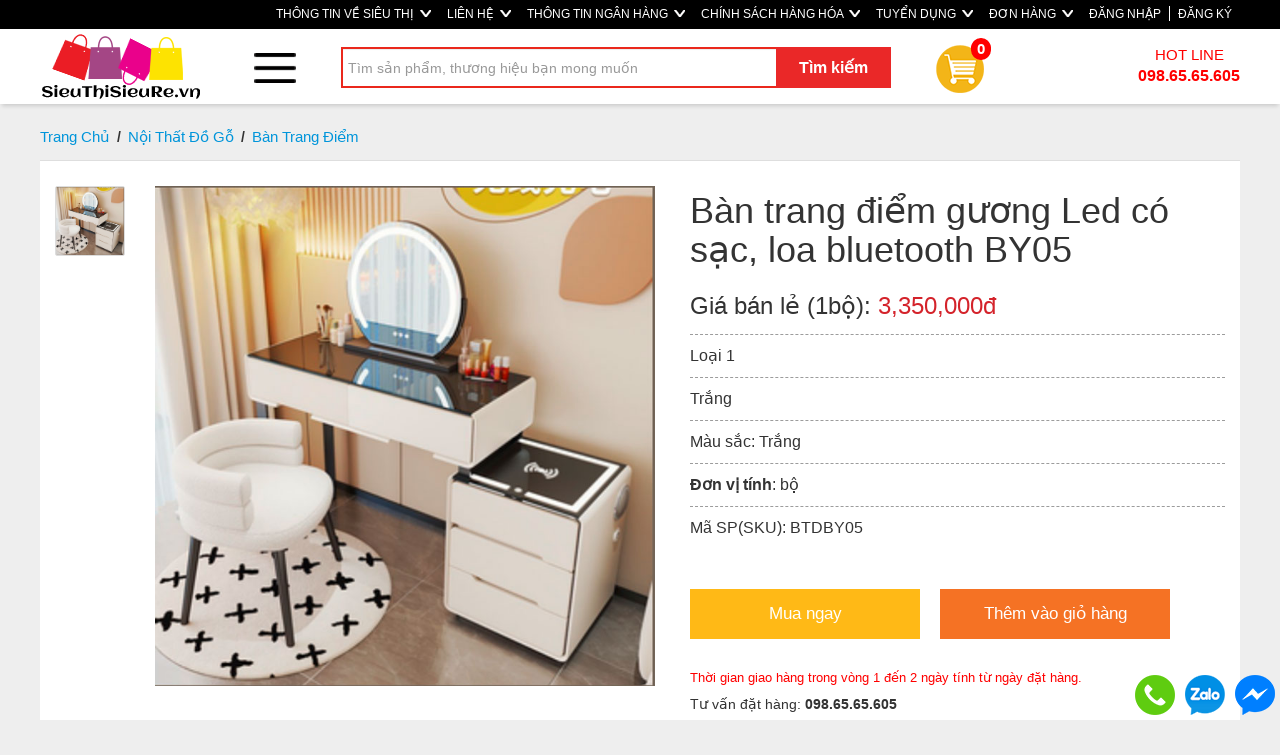

--- FILE ---
content_type: text/html; charset=utf-8
request_url: https://sieuthisieure.vn/San-pham/Ban-trang-diem-guong-Led-co-sac-loa-bluetooth-BY05-Loai-1-Trang-10719.html
body_size: 82037
content:
<!DOCTYPE html>
<html lang="en">
<head>
    <meta charset="utf-8" />
    <meta http-equiv="refresh" content="1500">
    <title>B&#224;n trang điểm gương Led c&#243; sạc, loa bluetooth BY05 - Sieu Thi Sieu Re - SieuThiSieuRe.vn</title>
    <link href="/favicon.ico" rel="shortcut icon" type="image/x-icon" />
    <meta http-equiv="X-UA-Compatible" content="IE=edge" />
    <meta name="viewport" content="width=device-width, initial-scale=1" />
    <meta http-equiv="P3P" cp="CAO DSP COR PSDa CONi TELi OUR STP COM NAV">
    <meta name="title" content="B&#224;n trang điểm gương Led c&#243; sạc, loa bluetooth BY05" />
    <meta name="og:title" content="B&#224;n trang điểm gương Led c&#243; sạc, loa bluetooth BY05" />
    <meta name="og:type" content="webiste" />
    <meta name="fb:app_id" content="141487806439691" />
    <meta property="og:site_name" content="B&#224;n trang điểm gương Led c&#243; sạc, loa bluetooth BY05" />

    <meta property="og:url" content="https://sieuthisieure.vn/San-pham/Ban-trang-diem-guong-Led-co-sac-loa-bluetooth-BY05-Loai-1-Trang-10719.html" />
    <meta name="twitter:url" content="https://sieuthisieure.vn/San-pham/Ban-trang-diem-guong-Led-co-sac-loa-bluetooth-BY05-Loai-1-Trang-10719.html" />
    <meta name="twitter:title" content="B&#224;n trang điểm gương Led c&#243; sạc, loa bluetooth BY05" />
        <meta name="description" content="SieuThiSieuRe.vn Kênh bán hàng trực tuyến uy tín" />
        <meta property="og:description" content="SieuThiSieuRe.vn Kênh bán hàng trực tuyến uy tín" />
        <meta name="twitter:description" content="SieuThiSieuRe.vn Kênh bán hàng trực tuyến uy tín" />
            <meta name="keywords" content="B&#224;n trang điểm gương Led c&#243; sạc, loa bluetooth BY05" />
            <meta property="og:image" content="https://sieuthisieure.vn/SalesUploads/3236/26122023/ce767e35-eec3-43fa-b493-722734e848d2.jpg" />
        <meta name="twitter:image" content="https://sieuthisieure.vn/SalesUploads/3236/26122023/ce767e35-eec3-43fa-b493-722734e848d2.jpg" />

    <link href="/Content/css/Frontend/reset?v=Hgj9z3Zx_WaNWrQDyvH6pYyWsW01Px9C4A3foelHpAk1" rel="stylesheet"/>
<link href="/Content/bootstrap?v=mkxpJfrjXU4w3nBP0SsTdarvU7ETMhyg9aluEl5C4a41" rel="stylesheet"/>

    <link href="/Content/css/Frontend/stylesheet?v=0BwAEcsI2L-c-JJBjxBuA0l4_ALB1n_yyK9rFsVObh41" rel="stylesheet"/>


    <script src="/bundles/jquery?v=DZqcTVBZQs4LsHvVEWnUqeZAIdFpEhFR6k63hAZsgf01"></script>
<script src="/bundles/common?v=ZQ79uYwyeltSBqBvUso3ml3ZOEFarzPEp5fMYS-frZA1"></script>
<script src="/bundles/jquery.cycle.all.2.74?v=2Zl2-UgDm371AOMAhHwF1v1Vn1aQ8rhKzPfzJ3ZPPMc1"></script>
<script src="/bundles/jcarousellite?v=9VyOr1PPcFTefmJuv0c2SLNkuQRkw8TXIg9mLfTGliY1"></script>

    <script src="/bundles/upload-image?v=sjq4RBKN6SpSoGxInkbzVX5K3TR3w9wyFDPWxzP1YMk1"></script>

    <script src="/bundles/function?v=_M4yEK8W_oFRXM4ny6DEOIiqAL0s7XH1Sdqbzt-r-PY1"></script>

    <script src="/bundles/bootstrap?v=YdjHmD6qRd6k8swxpLlQYWNSnaPfQoHyhUuPF8NPAXs1"></script>

    

    <script type="text/javascript">
        if (navigator.userAgent.match(/IEMobile\/10\.0/)) {
            var msViewportStyle = document.createElement("style");
            msViewportStyle.appendChild(
                document.createTextNode(
                    "@-ms-viewport{width:auto!important}"
                )
            );
            document.getElementsByTagName("head")[0].
                appendChild(msViewportStyle);
        }
    </script>
    <script data-ad-client="ca-pub-3372595916140648" async src="https://pagead2.googlesyndication.com/pagead/js/adsbygoogle.js"></script>

    <!-- Global site tag (gtag.js) - Google Analytics -->
    <script async src="https://www.googletagmanager.com/gtag/js?id=UA-180303130-1">
    </script>
    <script>
        window.dataLayer = window.dataLayer || [];
        function gtag() { dataLayer.push(arguments); }
        gtag('js', new Date());

        gtag('config', 'UA-180303130-1');
    </script>


    <!-- Google Tag Manager -->
    <script>
        (function (w, d, s, l, i) {
            w[l] = w[l] || []; w[l].push({
                'gtm.start':
                    new Date().getTime(), event: 'gtm.js'
            }); var f = d.getElementsByTagName(s)[0],
                j = d.createElement(s), dl = l != 'dataLayer' ? '&l=' + l : ''; j.async = true; j.src =
                    'https://www.googletagmanager.com/gtm.js?id=' + i + dl; f.parentNode.insertBefore(j, f);
        })(window, document, 'script', 'dataLayer', 'GTM-WMGV966');</script>
    <!-- End Google Tag Manager -->

</head>

<body>

	<!-- Google Tag Manager (noscript) -->
	<noscript><iframe src="https://www.googletagmanager.com/ns.html?id=GTM-WMGV966"
	height="0" width="0" style="display:none;visibility:hidden"></iframe></noscript>
	<!-- End Google Tag Manager (noscript) -->

<div class="top-link">
    <div class="container">
    <div class="row">
        <ul class="nav navbar-nav">

            <li>
                <a class="Contact" href="/About">
                    THÔNG TIN VỀ SIÊU THỊ
                    <img src="/Content/Frontend/img/home/arrow-white-bold.png" style="vertical-align: middle; margin-left: 3px; margin-top: -3px;" />
                </a>
            </li>
            <li>
                <a class="Contact" href="/Home/Contact">
                    LIÊN HỆ
                    <img src="/Content/Frontend/img/home/arrow-white-bold.png" style="vertical-align: middle; margin-left: 3px; margin-top: -3px;" />
                </a>
            </li>
            <li>
                <a href="/Home/Bank" class="service">
                    THÔNG TIN NGÂN HÀNG
                    <img src="/Content/Frontend/img/home/arrow-white-bold.png" style="vertical-align: middle; margin-left: 3px; margin-top: -3px;" />
                </a>
            </li>
            <li>
                <a href="/Information/Index" class="service">
                    CHÍNH SÁCH HÀNG HÓA
                    <img src="/Content/Frontend/img/home/arrow-white-bold.png" style="vertical-align: middle; margin-left: 3px; margin-top: -3px;" />
                </a>
            </li>

            <li>
                <a class="Resource" href="/HR/Index">
                    TUYỂN DỤNG
                    <img src="/Content/Frontend/img/home/arrow-white-bold.png" style="vertical-align: middle; margin-left: 3px; margin-top: -3px;" />
                </a>
            </li>

                <li>
                    <a class="member" href="/Account/Login?returnUrl=/Order/Transaction">
                        ĐƠN HÀNG
                        <img src="/Content/Frontend/img/home/arrow-white-bold.png" style="vertical-align: middle; margin-left: 3px; margin-top: -3px;" />
                    </a>
                </li>

            


    <li><a href="/Account/Login?returnUrl=/" id="loginLink">ĐĂNG NHẬP</a></li>
    <li role="separator" class="divider" style="width: 1.3px; height: 15px; background: #fff; margin-top: 6px;"></li>
    <li><a href="/Account/Register?returnUrl=/" id="loginLink">ĐĂNG KÝ</a></li>


            <li class="dropdown" style="display:none;">
                <a href="#" class="dropdown-toggle" data-toggle="dropdown" role="button" aria-haspopup="true" aria-expanded="false">
                    <span class="caret"></span>
                    <img src="/Content/Frontend/img/vn-flag.png" style="vertical-align: middle; margin-left: 3px;" />
                </a>
                <ul class="dropdown-menu">
                    <li>
                        <a href="#" target="_blank">
                            <img src="/Content/Frontend/img/us-flag.png" style="vertical-align: middle; margin-left: 3px;" /> English
                        </a>
                    </li>
                    <li role="separator" class="divider"></li>
                    <li>
                        <a href="#" target="_blank">
                            <img src="/Content/Frontend/img/vn-flag.png" style="vertical-align: middle; margin-left: 3px;" /> Vietnamese
                        </a>
                    </li>
                </ul>
            </li>
        </ul>
        </div>
    </div>
</div>

<style>
 .top-link
    {
        background: #000 !important; 
    }
    
    .top-link .container .navbar-nav 
    {
        float:right;
    }
    
   .top-link .container .navbar-nav > li > a 
    {
        padding-top: 0px;
        padding-bottom: 0px;
        line-height: 25px;
        color: #fff;
        font-size: 12px;
        padding: 2px 8px;
        font-family: arial;
        font-weight: 400;
    }
    
    .top-link .container .navbar-nav > li > a:hover 
    {
       color: #000;
    }
    
    .nav .caret {
        border-top-color: #fff;
        border-bottom-color: #fff;
    }

</style>

<div class="row search">
    <div class="container">
        <div class="logo col-md-3 col-sm-4 col-xs-12" style="padding:0px; width: 214px;">
            <a class="logo" href="/" style="margin-left:17px;">
                <img src="/Content/Frontend/img/logo.png" style="margin-bottom:5px;margin-top:5px;" />
            </a>
        </div>

        <div id="searchArea" class="col-md-9 col-sm-8 col-xs-12" style="width: calc(100% - 214px);">
            <img class="menu-icon-top" src="/Content/Frontend/menu/menu.png" />
            <div class="menu-icon-top-popup">
                <a href="/thucpham" style="margin-top: 20px; display: block;color: #fff; margin-left:20px;">
                    <h1>Health - Beauty - Life</h1>
                </a>

                <img class="close-menu-icon-top" src="/Content/Frontend/menu/close-white.png" />

                <div class="category-hozential-top">
                    <ul>
                                <li>
                                    <a href="../Me-Be-3191.html">
                                        <div class="img">
                                            <img src="/Content/Frontend/category/icon/3191.jpg?v=1" title="Mẹ & Bé" />
                                        </div>
                                        <div class="description">
                                            Mẹ &amp; B&#233;
                                        </div>
                                    </a>
                                </li>
                                <li>
                                    <a href="../Suc-khoe-lam-dep-3192.html">
                                        <div class="img">
                                            <img src="/Content/Frontend/category/icon/3192.jpg?v=1" title="Sức khỏe & làm đẹp" />
                                        </div>
                                        <div class="description">
                                            Sức khỏe &amp; l&#224;m đẹp
                                        </div>
                                    </a>
                                </li>
                                <li>
                                    <a href="../Thiet-Bi-Nha-Bep-HAFELE-3193.html">
                                        <div class="img">
                                            <img src="/Content/Frontend/category/icon/3193.jpg?v=1" title="Thiết Bị Nhà Bếp HAFELE" />
                                        </div>
                                        <div class="description">
                                            Thiết Bị Nh&#224; Bếp HAFELE
                                        </div>
                                    </a>
                                </li>
                                <li>
                                    <a href="../May-Loc-Nuoc-3195.html">
                                        <div class="img">
                                            <img src="/Content/Frontend/category/icon/3195.jpg?v=1" title="Máy Lọc Nước" />
                                        </div>
                                        <div class="description">
                                            M&#225;y Lọc Nước
                                        </div>
                                    </a>
                                </li>
                    </ul>
                </div>

                <div class="clear"></div>

                <a href="/bachhoa" style="margin-top: 30px; display: block;color: #fff;margin-left:20px;">
                    <h1>Bách hóa tổng hợp</h1>
                </a>

                <div class="category-hozential-top">
                    <ul>
                                <li>
                                    <a href="../Hang-KM-HOT-1.html">
                                        <div class="img">
                                            <img src="/Content/Frontend/category/icon/1.jpg?v=1" title="Hàng KM - HOT" />
                                        </div>
                                        <div class="description">
                                            H&#224;ng KM - HOT
                                        </div>
                                    </a>
                                </li>
                                <li>
                                    <a href="../Do-Dung-Gia-Dinh-2.html">
                                        <div class="img">
                                            <img src="/Content/Frontend/category/icon/2.jpg?v=1" title="Đồ Dùng Gia Đình" />
                                        </div>
                                        <div class="description">
                                            Đồ D&#249;ng Gia Đ&#236;nh
                                        </div>
                                    </a>
                                </li>
                                <li>
                                    <a href="../Gia-Vi-Nau-An-3.html">
                                        <div class="img">
                                            <img src="/Content/Frontend/category/icon/3.jpg?v=1" title="Gia Vị Nấu Ăn" />
                                        </div>
                                        <div class="description">
                                            Gia Vị Nấu Ăn
                                        </div>
                                    </a>
                                </li>
                                <li>
                                    <a href="../Do-Choi-Tre-Em-6.html">
                                        <div class="img">
                                            <img src="/Content/Frontend/category/icon/6.jpg?v=1" title="Đồ Chơi Trẻ Em" />
                                        </div>
                                        <div class="description">
                                            Đồ Chơi Trẻ Em
                                        </div>
                                    </a>
                                </li>
                                <li>
                                    <a href="../Dung-Cu-Ve-Sinh-Nha-Cua-18.html">
                                        <div class="img">
                                            <img src="/Content/Frontend/category/icon/18.jpg?v=1" title="Dụng Cụ Vệ Sinh Nhà Cửa" />
                                        </div>
                                        <div class="description">
                                            Dụng Cụ Vệ Sinh Nh&#224; Cửa
                                        </div>
                                    </a>
                                </li>
                    </ul>
                </div>

                <div class="clear"></div>

                <a href="/noithat" style="margin-top: 20px; display: block;color: #fff; margin-left:20px;">
                    <h1>Trang trí nội thất & Thiết bị vệ sinh</h1>
                </a>

                <div class="category-hozential-top">
                    <ul>
                                <li>
                                    <a href="../Thiet-Bi-Ve-Sinh-2011.html">
                                        <div class="img">
                                            <img src="/Content/Frontend/category/icon/2011.jpg?v=1" title="Thiết Bị Vệ Sinh" />
                                        </div>
                                        <div class="description">
                                            Thiết Bị Vệ Sinh
                                        </div>
                                    </a>
                                </li>
                                <li>
                                    <a href="../Sen-Tam-Voi-Nuoc-2016.html">
                                        <div class="img">
                                            <img src="/Content/Frontend/category/icon/2016.jpg?v=1" title="Sen Tắm & Vòi Nước" />
                                        </div>
                                        <div class="description">
                                            Sen Tắm &amp; V&#242;i Nước
                                        </div>
                                    </a>
                                </li>
                                <li>
                                    <a href="../Bon-Tam-Phong-Tam-2010.html">
                                        <div class="img">
                                            <img src="/Content/Frontend/category/icon/2010.jpg?v=1" title="Bồn Tắm & Phòng Tắm" />
                                        </div>
                                        <div class="description">
                                            Bồn Tắm &amp; Ph&#242;ng Tắm
                                        </div>
                                    </a>
                                </li>
                                <li>
                                    <a href="../Chau-Rua-Chen-2017.html">
                                        <div class="img">
                                            <img src="/Content/Frontend/category/icon/2017.jpg?v=1" title="Chậu Rửa Chén" />
                                        </div>
                                        <div class="description">
                                            Chậu Rửa Ch&#233;n
                                        </div>
                                    </a>
                                </li>
                                <li>
                                    <a href="../Phu-Kien-2014.html">
                                        <div class="img">
                                            <img src="/Content/Frontend/category/icon/2014.jpg?v=1" title="Phụ Kiện" />
                                        </div>
                                        <div class="description">
                                            Phụ Kiện
                                        </div>
                                    </a>
                                </li>
                                <li>
                                    <a href="../Gach-Trang-Tri-2007.html">
                                        <div class="img">
                                            <img src="/Content/Frontend/category/icon/2007.jpg?v=1" title="Gạch Trang Trí" />
                                        </div>
                                        <div class="description">
                                            Gạch Trang Tr&#237;
                                        </div>
                                    </a>
                                </li>
                                <li>
                                    <a href="../Noi-That-Do-Go-16.html">
                                        <div class="img">
                                            <img src="/Content/Frontend/category/icon/16.jpg?v=1" title="Nội Thất Đồ Gỗ" />
                                        </div>
                                        <div class="description">
                                            Nội Thất Đồ Gỗ
                                        </div>
                                    </a>
                                </li>
                                <li>
                                    <a href="../Bep-Dien-Tu-Binova-2019.html">
                                        <div class="img">
                                            <img src="/Content/Frontend/category/icon/2019.jpg?v=1" title="Bếp Điện Từ Binova" />
                                        </div>
                                        <div class="description">
                                            Bếp Điện Từ Binova
                                        </div>
                                    </a>
                                </li>
                    </ul>
                </div>

            </div>
            <ul class="top-search-area">
                <form class="navbar-form navbar-left" role="search">
                    <div class="form-group">
                        <input type="text" autocomplete="off" class="form-control search-text-input" placeholder="Tìm sản phẩm, thương hiệu bạn mong muốn" id="txtSearch">
                    </div>
                    <button type="button" class="btn btn-default btn-search" id="btnSearch">Tìm kiếm</button>
                </form>

                <div class="search-popup"></div>



                <a href="/Order" class="cart">
                    <img src="/Content/Frontend/menu/cart.png" />
                    <div class="number">0</div>
                </a>

                <div class="hotline">
                    HOT LINE </br>
                    <span><b>098.65.65.605</b></span>
                </div>
            </ul>
        </div>

        <div class="clear"></div>
    </div>
</div>

<script>
    function gotoSearchProduct(url) {
        window.location.href = url;
    }

    $(document).ready(function () {
        $('.menu-icon-top').click(function () {
            $('.menu-icon-top-popup').addClass('active');
            document.body.scroll = 'no';
        });

        $('.close-menu-icon-top').click(function () {
            $('.menu-icon-top-popup').removeClass('active');
            document.body.scroll = 'yes';
        });
    });

</script>


    <div id="main-content" class="container">
		
        
        


<link rel="stylesheet" type="text/css" href="../../Content/fancybox/jquery.fancybox.css"/>
<link rel="stylesheet" type="text/css" href="//cdn.jsdelivr.net/jquery.slick/1.6.0/slick.css"/>
<script type="text/javascript" src="//cdn.jsdelivr.net/jquery.slick/1.6.0/slick.min.js"></script>
<script type="text/javascript" src="../../Scripts/jquery.elevatezoom.js"></script>
<script type="text/javascript" src="../../Scripts/jquery.fancybox.pack.js"></script>


<div class="body" id="detailPage">
    <div class="row">

     <div class="map">
         <a href="/">Trang Chủ</a> 

         <span class="arrow-right"> / </span>
         <a href="../Noi-That-Do-Go-16.html">Nội Thất Đồ Gỗ</a>


        
         <span class="arrow-right"> / </span>
         <a href="../Ban-Trang-Diem-3236.html">B&#224;n Trang Điểm</a>


     </div>

	<div style="background: #fff; padding-bottom: 20px; margin-bottom: 30px;">
            <div>
                <div class="col-md-1 col-sm-1 col-xs-2" style="margin-top: 25px; margin-bottom: 40px;">
                    <div id="gallery_01"> 
                            <a href="#" data-image="../../SalesUploads/3236/26122023/ce767e35-eec3-43fa-b493-722734e848d2.jpg" data-zoom-image="../../SalesUploads/3236/26122023/ce767e35-eec3-43fa-b493-722734e848d2.jpg" class="active"> 
                                <img id="img_01" src="../../SalesUploads/3236/26122023/ce767e35-eec3-43fa-b493-722734e848d2.jpg"  class="img-responsive"/> 
                            </a> 
                        
                        
                        
                        
                        
                    </div>
                </div>
				<div class="col-md-5 col-sm-5 col-xs-10" style="margin-top: 25px;">
                    <img id="zoom_09" alt="B&#224;n trang điểm gương Led c&#243; sạc, loa bluetooth BY05" src="../../SalesUploads/3236/26122023/ce767e35-eec3-43fa-b493-722734e848d2.jpg" data-zoom-image="../../SalesUploads/3236/26122023/ce767e35-eec3-43fa-b493-722734e848d2.jpg" class="img-responsive"/>
				</div>
				
                <div class="col-md-6 col-sm-6 col-xs-12" style="padding-left: 50px;">
                    <h1 style="margin-bottom: 20px; margin-top: 30px;">
                        B&#224;n trang điểm gương Led c&#243; sạc, loa bluetooth BY05
                    </h1>

                    <div class="rice" style="font-size: 24px;">
                        Giá bán lẻ (1bộ): <span style="color: #d4232b;">3,350,000đ</span>
                    </div>



                    <div style="margin-bottom: 10px;"> </div>

                        <div class="date-detail">
                            <span>Loại 1</span>
                        </div>

                        <div class="date-detail">
                            <span>Trắng </span>
                        </div>

                        <div class="date-detail">
                            <span>Màu sắc: Trắng </span>
                        </div>

                        <div class="date-detail">
                            <span><b>Đơn vị tính</b>: bộ </span>
                        </div>

                    <div class="date-detail">
                        <span>Mã SP(SKU): BTDBY05</span>
                    </div>

                    <div class="cta-area" style="margin-top:40px;">
                        <div class="buy-product">
                                <a href="/Order?productId=10719&buyNow=true" class="buy-now">
                                    <span class="btn-buy-product">
                                        Mua ngay
                                    </span>
                                </a>
                        </div>
                        <div class="buy-product add-to-cart-but">
                                <a href="/Order?productId=10719" class="add-to-cart">
                                    <span class="btn-buy-product-cart">
                                        Thêm vào giỏ hàng
                                    </span>
                                </a>
                        </div>
                        <div class="clear"> </div>
                    </div>

                    <div class="phone-number" style="margin-top: 30px;">
                        <p style="color:Red;">Thời gian giao hàng trong vòng 1 đến 2 ngày tính từ ngày đặt hàng.</p>
                        <h5>Tư vấn đặt hàng:<b> 098.65.65.605</b></h5>
                    </div>

                    <div>
                    </div>

                    <ul class="col-md-12 col-sm-12 col-xs-12" style="border: 0 none; float: left; font-size: 100%; list-style-type: none; margin: 20px 10px;padding: 0; display: inline;">
                        <li class="fb_like col-md-3 col-sm-3 col-xs-3">
                            <div class="fb-like" data-send="true" data-layout="button_count" data-width="150" data-show-faces="true"></div>
                        </li>
                    </ul>
                </div>
			</div>	
			
			<div class="clear"> </div>
			
			
			
                <div class="col-md-12 col-sm-12 col-xs-12">

                    <div class="detail-title">Hình ảnh sản phẩm</div>
                        <div class="image-center">
                            <img alt="Bàn trang điểm gương Led có sạc, loa bluetooth BY05" src="../../SalesUploads/3236/26122023/ce767e35-eec3-43fa-b493-722734e848d2.jpg" class="img-responsive" />
                        </div>
                        <p class="description-image"></p>

                                                                                                                                                                                                    </div>
			
			<div class="col-md-12 col-sm-12 col-xs-12 conditions">
				<div class="detail-title">Thông tin sản phẩm</div>
				<p style="font-size: 14px;">Bàn trang điểm có sạc không dây đẹp hiện đại mẫu mới  Với kiểu dáng sang trọng, hiện đại giá rẻ đang được đông đảo khách hàng lựa chọn trong năm</p>
<p style="font-size: 14px;"><strong>ĐẶC ĐIỂM NỔI BẬT</strong></p>
<ul style="font-size: 14px;">
<li>Trọn bộ bao gồm ghế bàn trang điểm cao cấp.</li>
<li>Sạc không dây cho iphone</li>
<li>Đèn leb 3 chức năng</li>
<li>Loa bluetooth</li>
<li>Cổng USB sạc điện thoại</li>
<li>—————-</li>
<li>Nguyên liệu sản xuất gỗ công nghiệp mdf phủ melamine nhân tạo chống trầy cao cấp.</li>
<li>Bàn trang điểm hiện đại sang trọng.</li>
</ul>
			</div>
		</div>
      </div>

       <div class="row">
           <div class="top-product-sales">
    <div class="xem-nhieu">
         <h3>Sản phẩm liên quan</h3>
    </div>
    <div class="box-list-product">
                    <div class="box-product">
                        <a href="../San-pham/Ban-trang-diem-guong-Led-co-sac-loa-bluetooth-BY05-Loai-1-Hong-10720.html">
                            <img class="img-responsive" src="./../SalesUploads/3236/26122023/e6351841-2213-4309-ac42-84c92622df47.jpg" alt="B&#224;n trang điểm gương Led c&#243; sạc, loa bluetooth BY05"/>
                        </a>
                    
                        <div class="product-name">
                            <a href="../San-pham/Ban-trang-diem-guong-Led-co-sac-loa-bluetooth-BY05-Loai-1-Hong-10720.html">
                            B&#224;n trang điểm gương Led c&#243; sạc, loa bluetooth BY05
                            </a>
                        </div>

                        <div class="material">
                            Loại 1
                        </div>

                            <div class="size">
                            Hồng
                        </div>

                        <div class="gia-ban-2">
                            <h5>3,350,000đ</h5>
                        </div>

                        <div class="gia-thi-truong-2">
                            <h5>
<span style='text-decoration: line-through;'>3,900,000đ</span>                           </h5>
                        </div>
                    </div>
                    <div class="box-product">
                        <a href="../San-pham/Ban-trang-diem-guong-Led-co-sac-loa-bluetooth-BY04-Loai-1-Trang-10718.html">
                            <img class="img-responsive" src="./../SalesUploads/3236/26122023/c9bce6bd-d703-4778-a77c-544dfc910c76.jpg" alt="B&#224;n trang điểm gương Led c&#243; sạc, loa bluetooth BY04"/>
                        </a>
                    
                        <div class="product-name">
                            <a href="../San-pham/Ban-trang-diem-guong-Led-co-sac-loa-bluetooth-BY04-Loai-1-Trang-10718.html">
                            B&#224;n trang điểm gương Led c&#243; sạc, loa bluetooth BY04
                            </a>
                        </div>

                        <div class="material">
                            Loại 1
                        </div>

                            <div class="size">
                            Trắng
                        </div>

                        <div class="gia-ban-2">
                            <h5>3,650,000đ</h5>
                        </div>

                        <div class="gia-thi-truong-2">
                            <h5>
<span style='text-decoration: line-through;'>4,300,000đ</span>                           </h5>
                        </div>
                    </div>
                    <div class="box-product">
                        <a href="../San-pham/Ban-trang-diem-guong-Led-co-sac-loa-bluetooth-BY-VTP02-Loai-1-Trang-10717.html">
                            <img class="img-responsive" src="./../SalesUploads/3236/26122023/df249b2b-5750-4078-b9e2-bc77438836fe.jpg" alt="B&#224;n trang điểm gương Led c&#243; sạc, loa bluetooth BY-VTP02"/>
                        </a>
                    
                        <div class="product-name">
                            <a href="../San-pham/Ban-trang-diem-guong-Led-co-sac-loa-bluetooth-BY-VTP02-Loai-1-Trang-10717.html">
                            B&#224;n trang điểm gương Led c&#243; sạc, loa bluetooth BY-VTP02
                            </a>
                        </div>

                        <div class="material">
                            Loại 1
                        </div>

                            <div class="size">
                            Trắng
                        </div>

                        <div class="gia-ban-2">
                            <h5>3,900,000đ</h5>
                        </div>

                        <div class="gia-thi-truong-2">
                            <h5>
&nbsp;                           </h5>
                        </div>
                    </div>
                    <div class="box-product">
                        <a href="../San-pham/Ban-trang-diem-guong-Led-BY-VTP01-Loai-1-Trang-10716.html">
                            <img class="img-responsive" src="./../SalesUploads/3236/26122023/d304f320-6560-42fe-8167-2cdf3f10fe00.jpg" alt="B&#224;n trang điểm gương Led BY-VTP01"/>
                        </a>
                    
                        <div class="product-name">
                            <a href="../San-pham/Ban-trang-diem-guong-Led-BY-VTP01-Loai-1-Trang-10716.html">
                            B&#224;n trang điểm gương Led BY-VTP01
                            </a>
                        </div>

                        <div class="material">
                            Loại 1
                        </div>

                            <div class="size">
                            Trắng
                        </div>

                        <div class="gia-ban-2">
                            <h5>3,750,000đ</h5>
                        </div>

                        <div class="gia-thi-truong-2">
                            <h5>
<span style='text-decoration: line-through;'>4,050,000đ</span>                           </h5>
                        </div>
                    </div>
                    <div class="box-product">
                        <a href="../San-pham/Ban-trang-diem-guong-Led-BY03I-Loai-1-Trang-10715.html">
                            <img class="img-responsive" src="./../SalesUploads/3236/26122023/2597c5f3-55d5-4e41-a89b-d9557ed9132b.jpg" alt="B&#224;n trang điểm gương Led BY03I"/>
                        </a>
                    
                        <div class="product-name">
                            <a href="../San-pham/Ban-trang-diem-guong-Led-BY03I-Loai-1-Trang-10715.html">
                            B&#224;n trang điểm gương Led BY03I
                            </a>
                        </div>

                        <div class="material">
                            Loại 1
                        </div>

                            <div class="size">
                            Trắng
                        </div>

                        <div class="gia-ban-2">
                            <h5>3,150,000đ</h5>
                        </div>

                        <div class="gia-thi-truong-2">
                            <h5>
<span style='text-decoration: line-through;'>3,800,000đ</span>                           </h5>
                        </div>
                    </div>
                    <div class="box-product">
                        <a href="../San-pham/Ban-trang-diem-guong-Led-BY03I-Loai-1-Ghi-10714.html">
                            <img class="img-responsive" src="./../SalesUploads/3236/26122023/d3f77fad-3b1e-476e-9a49-e50c942c998f.jpg" alt="B&#224;n trang điểm gương Led BY03I"/>
                        </a>
                    
                        <div class="product-name">
                            <a href="../San-pham/Ban-trang-diem-guong-Led-BY03I-Loai-1-Ghi-10714.html">
                            B&#224;n trang điểm gương Led BY03I
                            </a>
                        </div>

                        <div class="material">
                            Loại 1
                        </div>

                            <div class="size">
                            Ghi
                        </div>

                        <div class="gia-ban-2">
                            <h5>3,150,000đ</h5>
                        </div>

                        <div class="gia-thi-truong-2">
                            <h5>
<span style='text-decoration: line-through;'>3,800,000đ</span>                           </h5>
                        </div>
                    </div>
                    <div class="box-product">
                        <a href="../San-pham/Ban-trang-diem-guong-Led-BY02-Loai-1-Ghi-10713.html">
                            <img class="img-responsive" src="./../SalesUploads/3236/26122023/1d4a7abd-a00c-4f9c-bbd0-9ab8ef564ad7.jpg" alt="B&#224;n trang điểm gương Led BY02"/>
                        </a>
                    
                        <div class="product-name">
                            <a href="../San-pham/Ban-trang-diem-guong-Led-BY02-Loai-1-Ghi-10713.html">
                            B&#224;n trang điểm gương Led BY02
                            </a>
                        </div>

                        <div class="material">
                            Loại 1
                        </div>

                            <div class="size">
                            Ghi
                        </div>

                        <div class="gia-ban-2">
                            <h5>3,700,000đ</h5>
                        </div>

                        <div class="gia-thi-truong-2">
                            <h5>
<span style='text-decoration: line-through;'>3,990,000đ</span>                           </h5>
                        </div>
                    </div>
                    <div class="box-product">
                        <a href="../San-pham/Ban-trang-diem-guong-Led-BY02-Loai-1-Trang-10712.html">
                            <img class="img-responsive" src="./../SalesUploads/3236/26122023/b68e7389-3165-4a44-8439-c62f313ee664.jpg" alt="B&#224;n trang điểm gương Led BY02"/>
                        </a>
                    
                        <div class="product-name">
                            <a href="../San-pham/Ban-trang-diem-guong-Led-BY02-Loai-1-Trang-10712.html">
                            B&#224;n trang điểm gương Led BY02
                            </a>
                        </div>

                        <div class="material">
                            Loại 1
                        </div>

                            <div class="size">
                            Trắng
                        </div>

                        <div class="gia-ban-2">
                            <h5>3,700,000đ</h5>
                        </div>

                        <div class="gia-thi-truong-2">
                            <h5>
<span style='text-decoration: line-through;'>3,990,000đ</span>                           </h5>
                        </div>
                    </div>
                    <div class="box-product">
                        <a href="../San-pham/Ban-trang-diem-guong-Led-BY01-Loai-1-Mat-ban-den-10711.html">
                            <img class="img-responsive" src="./../SalesUploads/3236/26122023/de441d8a-c093-4cac-89ae-e61f3bf511ff.jpg" alt="B&#224;n trang điểm gương Led BY01"/>
                        </a>
                    
                        <div class="product-name">
                            <a href="../San-pham/Ban-trang-diem-guong-Led-BY01-Loai-1-Mat-ban-den-10711.html">
                            B&#224;n trang điểm gương Led BY01
                            </a>
                        </div>

                        <div class="material">
                            Loại 1
                        </div>

                            <div class="size">
                            Mặt b&#224;n đen
                        </div>

                        <div class="gia-ban-2">
                            <h5>3,000,000đ</h5>
                        </div>

                        <div class="gia-thi-truong-2">
                            <h5>
<span style='text-decoration: line-through;'>3,500,000đ</span>                           </h5>
                        </div>
                    </div>
                    <div class="box-product">
                        <a href="../San-pham/Ban-trang-diem-guong-Led-BY01-Loai-1-Mat-ban-trang-10710.html">
                            <img class="img-responsive" src="./../SalesUploads/3236/26122023/41306915-b988-47e2-970a-146af17f2f45.jpg" alt="B&#224;n trang điểm gương Led BY01"/>
                        </a>
                    
                        <div class="product-name">
                            <a href="../San-pham/Ban-trang-diem-guong-Led-BY01-Loai-1-Mat-ban-trang-10710.html">
                            B&#224;n trang điểm gương Led BY01
                            </a>
                        </div>

                        <div class="material">
                            Loại 1
                        </div>

                            <div class="size">
                            Mặt b&#224;n trắng
                        </div>

                        <div class="gia-ban-2">
                            <h5>3,000,000đ</h5>
                        </div>

                        <div class="gia-thi-truong-2">
                            <h5>
<span style='text-decoration: line-through;'>3,500,000đ</span>                           </h5>
                        </div>
                    </div>
                    <div class="box-product">
                        <a href="../San-pham/Ban-trang-diem-guong-Led-tai-tho-co-sac-BH-02-Loai-1-Xam-10235.html">
                            <img class="img-responsive" src="./../SalesUploads/3236/10072023/09715c81-58b5-4170-83eb-9071c982907a.jpg" alt="B&#224;n trang điểm gương Led tai thỏ, c&#243; sạc BH-02"/>
                        </a>
                    
                        <div class="product-name">
                            <a href="../San-pham/Ban-trang-diem-guong-Led-tai-tho-co-sac-BH-02-Loai-1-Xam-10235.html">
                            B&#224;n trang điểm gương Led tai thỏ, c&#243; sạc BH-02
                            </a>
                        </div>

                        <div class="material">
                            Loại 1
                        </div>

                            <div class="size">
                            X&#225;m
                        </div>

                        <div class="gia-ban-2">
                            <h5>3,350,000đ</h5>
                        </div>

                        <div class="gia-thi-truong-2">
                            <h5>
<span style='text-decoration: line-through;'>3,990,000đ</span>                           </h5>
                        </div>
                    </div>
                    <div class="box-product">
                        <a href="../San-pham/Ban-trang-diem-guong-Led-tai-tho-co-sac-BH-01-Loai-1-Trang-10234.html">
                            <img class="img-responsive" src="./../SalesUploads/3236/10072023/bbaa604c-0ce6-4866-a863-b2f47d57b969.jpg" alt="B&#224;n trang điểm gương Led tai thỏ, c&#243; sạc BH-01"/>
                        </a>
                    
                        <div class="product-name">
                            <a href="../San-pham/Ban-trang-diem-guong-Led-tai-tho-co-sac-BH-01-Loai-1-Trang-10234.html">
                            B&#224;n trang điểm gương Led tai thỏ, c&#243; sạc BH-01
                            </a>
                        </div>

                        <div class="material">
                            Loại 1
                        </div>

                            <div class="size">
                            Trắng
                        </div>

                        <div class="gia-ban-2">
                            <h5>3,350,000đ</h5>
                        </div>

                        <div class="gia-thi-truong-2">
                            <h5>
<span style='text-decoration: line-through;'>3,990,000đ</span>                           </h5>
                        </div>
                    </div>
    </div>
	
	<div class="clear"></div>
</div>



      </div>

      <div class="row">
           <div class="top-product-sales">
    <div class="xem-nhieu">
         <h3>Sản phẩm bán chạy</h3>
    </div>
    <div class="box-list-product">
                <div class="box-product">
                    <a href="../San-pham/Mieng-chui-noi-Kingdom-K100-1430.html">
                        <img class="img-responsive" src="./../SalesUploads/130/30062018/3646c54a-6cea-402c-9cf7-22c57f4b7dab.jpg" alt="Miếng ch&#249;i nồi Kingdom K100"/>
                    </a>
                    
                    <div class="product-name">
                        <a href="../San-pham/Mieng-chui-noi-Kingdom-K100-1430.html">
                        Miếng ch&#249;i nồi Kingdom K100
                        </a>
                    </div>

                    <div class="material">
                        
                    </div>

                        <div class="size">
                        
                    </div>

                    <div class="gia-ban-2">
                        <h5>10,000đ</h5>
                    </div>

                    <div class="gia-thi-truong-2">
                        <h5>
&nbsp;                      
                        </h5>
                    </div>
                </div>
                <div class="box-product">
                    <a href="../San-pham/Heo-dat-mau-Truyen-thong-(trung)-Chat-lieu-dat-nung-18cm-x-10cm-x-11cm-744.html">
                        <img class="img-responsive" src="./../SalesUploads/84/24032018/cb8e1a85-ecff-467e-a51e-5fed93b37361.jpg" alt="Heo đất m&#224;u Truyền thống (trung)"/>
                    </a>
                    
                    <div class="product-name">
                        <a href="../San-pham/Heo-dat-mau-Truyen-thong-(trung)-Chat-lieu-dat-nung-18cm-x-10cm-x-11cm-744.html">
                        Heo đất m&#224;u Truyền thống (trung)
                        </a>
                    </div>

                    <div class="material">
                        Chất liệu: đất nung
                    </div>

                        <div class="size">
                        18cm x 10cm x 11cm
                    </div>

                    <div class="gia-ban-2">
                        <h5>14,000đ</h5>
                    </div>

                    <div class="gia-thi-truong-2">
                        <h5>
&nbsp;                      
                        </h5>
                    </div>
                </div>
                <div class="box-product">
                    <a href="../San-pham/Cay-day-nuoc-san-cong-nghiep-dau-thep-Dau-thep-Luoi-50cm-11135.html">
                        <img class="img-responsive" src="./../SalesUploads/130/04022025/1bd7a0ab-aa6e-4d3c-9265-a0d8ab972301.jpg" alt="C&#226;y đẩy nước s&#224;n c&#244;ng nghiệp đầu th&#233;p "/>
                    </a>
                    
                    <div class="product-name">
                        <a href="../San-pham/Cay-day-nuoc-san-cong-nghiep-dau-thep-Dau-thep-Luoi-50cm-11135.html">
                        C&#226;y đẩy nước s&#224;n c&#244;ng nghiệp đầu th&#233;p 
                        </a>
                    </div>

                    <div class="material">
                        Đầu th&#233;p
                    </div>

                        <div class="size">
                        Lưỡi 50cm
                    </div>

                    <div class="gia-ban-2">
                        <h5>119,000đ</h5>
                    </div>

                    <div class="gia-thi-truong-2">
                        <h5>
&nbsp;                      
                        </h5>
                    </div>
                </div>
                <div class="box-product">
                    <a href="../San-pham/Duong-cat-trang-cay-12kg-855.html">
                        <img class="img-responsive" src="./../SalesUploads/186/06042018/392c148e-635f-48d9-9ac4-fff17c425304.jpg" alt="Đường c&#225;t trắng "/>
                    </a>
                    
                    <div class="product-name">
                        <a href="../San-pham/Duong-cat-trang-cay-12kg-855.html">
                        Đường c&#225;t trắng 
                        </a>
                    </div>

                    <div class="material">
                        
                    </div>

                        <div class="size">
                        c&#226;y 12kg
                    </div>

                    <div class="gia-ban-2">
                        <h5>283,000đ</h5>
                    </div>

                    <div class="gia-thi-truong-2">
                        <h5>
&nbsp;                      
                        </h5>
                    </div>
                </div>
                <div class="box-product">
                    <a href="../San-pham/Nuoc-tuong-Mekong-Nap-hong-415ml-x-12-chai-1697.html">
                        <img class="img-responsive" src="./../SalesUploads/65/24082018/83b6f353-52e8-4309-9cb3-b4d5cfc5beda.jpg" alt="Nước tương Mekong Nắp hồng"/>
                    </a>
                    
                    <div class="product-name">
                        <a href="../San-pham/Nuoc-tuong-Mekong-Nap-hong-415ml-x-12-chai-1697.html">
                        Nước tương Mekong Nắp hồng
                        </a>
                    </div>

                    <div class="material">
                        
                    </div>

                        <div class="size">
                         415ml x 12 chai
                    </div>

                    <div class="gia-ban-2">
                        <h5>58,000đ</h5>
                    </div>

                    <div class="gia-thi-truong-2">
                        <h5>
&nbsp;                      
                        </h5>
                    </div>
                </div>
                <div class="box-product">
                    <a href="../San-pham/Ban-cau-1-khoi-gia-re-MS5001-Loai-1-710x380x630-mm-8405.html">
                        <img class="img-responsive" src="./../SalesUploads/2069/08122020/b156958f-53d9-494a-badb-7bfec797d9c6.jpg" alt="B&#224;n cầu 1 khối gi&#225; rẻ MS5001"/>
                    </a>
                    
                    <div class="product-name">
                        <a href="../San-pham/Ban-cau-1-khoi-gia-re-MS5001-Loai-1-710x380x630-mm-8405.html">
                        B&#224;n cầu 1 khối gi&#225; rẻ MS5001
                        </a>
                    </div>

                    <div class="material">
                        Loại 1
                    </div>

                        <div class="size">
                        710x380x630 mm
                    </div>

                    <div class="gia-ban-2">
                        <h5>2,050,000đ</h5>
                    </div>

                    <div class="gia-thi-truong-2">
                        <h5>
<span style='text-decoration: line-through;'>2,900,000đ</span>                      
                        </h5>
                    </div>
                </div>
                <div class="box-product">
                    <a href="../San-pham/Nuoc-lau-kinh-Gift-Ocean-Cool-can-4L-894.html">
                        <img class="img-responsive" src="./../SalesUploads/108/08042018/7c5ec189-98ac-41bc-8796-f03250edb11f.jpg" alt="Nước lau k&#237;nh Gift Ocean Cool can 4L"/>
                    </a>
                    
                    <div class="product-name">
                        <a href="../San-pham/Nuoc-lau-kinh-Gift-Ocean-Cool-can-4L-894.html">
                        Nước lau k&#237;nh Gift Ocean Cool can 4L
                        </a>
                    </div>

                    <div class="material">
                        
                    </div>

                        <div class="size">
                        
                    </div>

                    <div class="gia-ban-2">
                        <h5>85,000đ</h5>
                    </div>

                    <div class="gia-thi-truong-2">
                        <h5>
&nbsp;                      
                        </h5>
                    </div>
                </div>
                <div class="box-product">
                    <a href="../San-pham/Tai-lau-nha-san-ho-45cm-Homeinno-45cm-x-15cm-1910.html">
                        <img class="img-responsive" src="./../SalesUploads/130/17112018/0fc8b021-1b1b-4e65-9b22-4eb0c4632852.jpg" alt="Tải lau nh&#224; san h&#244; 45cm"/>
                    </a>
                    
                    <div class="product-name">
                        <a href="../San-pham/Tai-lau-nha-san-ho-45cm-Homeinno-45cm-x-15cm-1910.html">
                        Tải lau nh&#224; san h&#244; 45cm
                        </a>
                    </div>

                    <div class="material">
                        Homeinno
                    </div>

                        <div class="size">
                        45cm x 15cm
                    </div>

                    <div class="gia-ban-2">
                        <h5>49,000đ</h5>
                    </div>

                    <div class="gia-thi-truong-2">
                        <h5>
&nbsp;                      
                        </h5>
                    </div>
                </div>
                <div class="box-product">
                    <a href="../San-pham/Ban-cau-1-khoi-gia-re-MS5007-Loai-1-695x400x800-mm-8407.html">
                        <img class="img-responsive" src="./../SalesUploads/2069/08122020/5263d14f-93d8-46f4-9c56-a31e8bf8b2a8.jpg" alt="B&#224;n cầu 1 khối gi&#225; rẻ MS5007"/>
                    </a>
                    
                    <div class="product-name">
                        <a href="../San-pham/Ban-cau-1-khoi-gia-re-MS5007-Loai-1-695x400x800-mm-8407.html">
                        B&#224;n cầu 1 khối gi&#225; rẻ MS5007
                        </a>
                    </div>

                    <div class="material">
                        Loại 1
                    </div>

                        <div class="size">
                        695x400x800 mm
                    </div>

                    <div class="gia-ban-2">
                        <h5>2,000,000đ</h5>
                    </div>

                    <div class="gia-thi-truong-2">
                        <h5>
<span style='text-decoration: line-through;'>2,900,000đ</span>                      
                        </h5>
                    </div>
                </div>
                <div class="box-product">
                    <a href="../San-pham/Ban-cau-1-khoi-107-Loai-1-710x390x620-mm-8406.html">
                        <img class="img-responsive" src="./../SalesUploads/2069/08122020/ba219313-6c95-4c5c-84b5-899a9949ac0f.jpg" alt="B&#224;n cầu 1 khối 107"/>
                    </a>
                    
                    <div class="product-name">
                        <a href="../San-pham/Ban-cau-1-khoi-107-Loai-1-710x390x620-mm-8406.html">
                        B&#224;n cầu 1 khối 107
                        </a>
                    </div>

                    <div class="material">
                        Loại 1
                    </div>

                        <div class="size">
                        710x390x620 mm
                    </div>

                    <div class="gia-ban-2">
                        <h5>2,150,000đ</h5>
                    </div>

                    <div class="gia-thi-truong-2">
                        <h5>
<span style='text-decoration: line-through;'>2,900,000đ</span>                      
                        </h5>
                    </div>
                </div>
                <div class="box-product">
                    <a href="../San-pham/Sot-Bau-Dai-Duy-Tan-010521-Duy-Tan-405-x-405-x-44-cm-11220.html">
                        <img class="img-responsive" src="./../SalesUploads/228/21022025/674e6c90-cb34-4358-b877-82d9ab39c8d8.jpg" alt="Sọt Bầu Đại Duy T&#226;n 010521"/>
                    </a>
                    
                    <div class="product-name">
                        <a href="../San-pham/Sot-Bau-Dai-Duy-Tan-010521-Duy-Tan-405-x-405-x-44-cm-11220.html">
                        Sọt Bầu Đại Duy T&#226;n 010521
                        </a>
                    </div>

                    <div class="material">
                        Duy T&#226;n
                    </div>

                        <div class="size">
                        40.5 x 40.5 x 44 cm
                    </div>

                    <div class="gia-ban-2">
                        <h5>90,000đ</h5>
                    </div>

                    <div class="gia-thi-truong-2">
                        <h5>
<span style='text-decoration: line-through;'>125,000đ</span>                      
                        </h5>
                    </div>
                </div>
                <div class="box-product">
                    <a href="../San-pham/Tui-rac-trung-Minh-Hoang-55cm-x-65cm-1719.html">
                        <img class="img-responsive" src="./../SalesUploads/197/29082018/bb28e94a-e130-4202-825b-9d9f4d2552fc.jpeg" alt="T&#250;i r&#225;c trung"/>
                    </a>
                    
                    <div class="product-name">
                        <a href="../San-pham/Tui-rac-trung-Minh-Hoang-55cm-x-65cm-1719.html">
                        T&#250;i r&#225;c trung
                        </a>
                    </div>

                    <div class="material">
                        Minh Ho&#224;ng
                    </div>

                        <div class="size">
                        55cm x 65cm
                    </div>

                    <div class="gia-ban-2">
                        <h5>28,000đ</h5>
                    </div>

                    <div class="gia-thi-truong-2">
                        <h5>
&nbsp;                      
                        </h5>
                    </div>
                </div>
                <div class="box-product">
                    <a href="../San-pham/Heo-dat-mau-Truyen-thong-(dai)-Chat-lieu-dat-nung-28cm-x-17cm-x-18cm-746.html">
                        <img class="img-responsive" src="./../SalesUploads/84/24032018/5a49104c-be90-4fcd-b451-644d2c2b629e.jpg" alt="Heo đất m&#224;u Truyền thống (đại)"/>
                    </a>
                    
                    <div class="product-name">
                        <a href="../San-pham/Heo-dat-mau-Truyen-thong-(dai)-Chat-lieu-dat-nung-28cm-x-17cm-x-18cm-746.html">
                        Heo đất m&#224;u Truyền thống (đại)
                        </a>
                    </div>

                    <div class="material">
                        Chất liệu: đất nung
                    </div>

                        <div class="size">
                        28cm x 17cm x 18cm
                    </div>

                    <div class="gia-ban-2">
                        <h5>28,000đ</h5>
                    </div>

                    <div class="gia-thi-truong-2">
                        <h5>
&nbsp;                      
                        </h5>
                    </div>
                </div>
                <div class="box-product">
                    <a href="../San-pham/Chao-ran-Berlinger-Haus-BH-8114-28cm-mau-than-den-–-Antracit-Collection-Berlinger-Haus-28cm-10914.html">
                        <img class="img-responsive" src="./../SalesUploads/3334/25062024/764a5fe1-bbae-4604-9d4c-1efd5bd7025d.jpg" alt="Chảo r&#225;n Berlinger Haus BH/8114 28cm m&#224;u than đen – Antracit Collection"/>
                    </a>
                    
                    <div class="product-name">
                        <a href="../San-pham/Chao-ran-Berlinger-Haus-BH-8114-28cm-mau-than-den-–-Antracit-Collection-Berlinger-Haus-28cm-10914.html">
                        Chảo r&#225;n Berlinger Haus BH/8114 28cm m&#224;u than đen – Antracit Collection
                        </a>
                    </div>

                    <div class="material">
                        Berlinger Haus
                    </div>

                        <div class="size">
                         28cm
                    </div>

                    <div class="gia-ban-2">
                        <h5>740,000đ</h5>
                    </div>

                    <div class="gia-thi-truong-2">
                        <h5>
<span style='text-decoration: line-through;'>880,000đ</span>                      
                        </h5>
                    </div>
                </div>
                <div class="box-product">
                    <a href="../San-pham/Duong-cat-trang-bao-50kg-1085.html">
                        <img class="img-responsive" src="./../SalesUploads/103/23042018/1ebf71ee-638f-490b-9d5e-60d9dee67277.jpg" alt="Đường c&#225;t trắng "/>
                    </a>
                    
                    <div class="product-name">
                        <a href="../San-pham/Duong-cat-trang-bao-50kg-1085.html">
                        Đường c&#225;t trắng 
                        </a>
                    </div>

                    <div class="material">
                        
                    </div>

                        <div class="size">
                        bao 50kg
                    </div>

                    <div class="gia-ban-2">
                        <h5>1,115,000đ</h5>
                    </div>

                    <div class="gia-thi-truong-2">
                        <h5>
&nbsp;                      
                        </h5>
                    </div>
                </div>
                <div class="box-product">
                    <a href="../San-pham/Xa-phong-cuc-Irish-Spring-113g-953.html">
                        <img class="img-responsive" src="./../SalesUploads/120/14042018/9d5f3e52-8651-4dcd-b58b-caca69a4b49d.jpg" alt="X&#224; ph&#242;ng cục Irish Spring 113g"/>
                    </a>
                    
                    <div class="product-name">
                        <a href="../San-pham/Xa-phong-cuc-Irish-Spring-113g-953.html">
                        X&#224; ph&#242;ng cục Irish Spring 113g
                        </a>
                    </div>

                    <div class="material">
                        
                    </div>

                        <div class="size">
                        
                    </div>

                    <div class="gia-ban-2">
                        <h5>22,000đ</h5>
                    </div>

                    <div class="gia-thi-truong-2">
                        <h5>
&nbsp;                      
                        </h5>
                    </div>
                </div>
                <div class="box-product">
                    <a href="../San-pham/Mam-Nem-Ngon-Pha-San-Thuan-Phat-12-chai-x-11kg-9798.html">
                        <img class="img-responsive" src="./../SalesUploads/170/11112021/de0f826e-d2d1-4305-9b63-c87840c83326.jpg" alt="Mắm N&#234;m Ngon Pha Sẵn "/>
                    </a>
                    
                    <div class="product-name">
                        <a href="../San-pham/Mam-Nem-Ngon-Pha-San-Thuan-Phat-12-chai-x-11kg-9798.html">
                        Mắm N&#234;m Ngon Pha Sẵn 
                        </a>
                    </div>

                    <div class="material">
                        Thuận Ph&#225;t 
                    </div>

                        <div class="size">
                        12 chai x 1,1kg
                    </div>

                    <div class="gia-ban-2">
                        <h5>610,000đ</h5>
                    </div>

                    <div class="gia-thi-truong-2">
                        <h5>
<span style='text-decoration: line-through;'>662,000đ</span>                      
                        </h5>
                    </div>
                </div>
                <div class="box-product">
                    <a href="../San-pham/Bay-gian-Hoi-Hoi-Hop-3-mieng-1816.html">
                        <img class="img-responsive" src="./../SalesUploads/204/10092018/72d33520-ec4d-4ec8-a9cf-60043ddef54a.jpeg" alt="Bẫy gi&#225;n Hoi Hoi"/>
                    </a>
                    
                    <div class="product-name">
                        <a href="../San-pham/Bay-gian-Hoi-Hoi-Hop-3-mieng-1816.html">
                        Bẫy gi&#225;n Hoi Hoi
                        </a>
                    </div>

                    <div class="material">
                        Hộp 3 miếng
                    </div>

                        <div class="size">
                        
                    </div>

                    <div class="gia-ban-2">
                        <h5>23,000đ</h5>
                    </div>

                    <div class="gia-thi-truong-2">
                        <h5>
<span style='text-decoration: line-through;'>24,000đ</span>                      
                        </h5>
                    </div>
                </div>
    </div>
	
	<div class="clear"></div>
</div>



      </div>

       <div class="row">
           <div class="top-product-sales">
    <div class="xem-nhieu">
         <h3> Sản phẩm bạn đã xem </h3>
    </div>
    <div class="box-list-product">
                    <div class="box-product">
                        <a href="../San-pham/Ban-trang-diem-guong-Led-co-sac-loa-bluetooth-BY05-Loai-1-Trang-10719.html">
                            <div class="img-border-box">
                            <img alt="B&#224;n trang điểm gương Led c&#243; sạc, loa bluetooth BY05" src="./../SalesUploads/3236/26122023/ce767e35-eec3-43fa-b493-722734e848d2.jpg" class="img-responsive"/>
                            </div>
                        </a>
                      
                        <div class="product-name">
                            <a href="../San-pham/Ban-trang-diem-guong-Led-co-sac-loa-bluetooth-BY05-Loai-1-Trang-10719.html">
                            B&#224;n trang điểm gương Led c&#243; sạc, loa bluetooth BY05
                            </a>
                        </div>

                        <div class="material">
                           Loại 1
                        </div>

                         <div class="size">
                           Trắng
                        </div>

                        <div class="gia-ban-2">
                            <h5>3,350,000đ</h5>
                        </div>

                        <div class="gia-thi-truong-2">
                            <h5>
<span style='text-decoration: line-through;'>3,900,000 đ</span>                            </h5>
                        </div>
                    </div>
    </div>
	
	<div class="clear"></div>
</div>
      </div>

       <div class="row facebook-comments" style="margin-top: 50px">
         <h2>Bình Luận</h2>
        <div class="fb-comments" data-href="https://developers.facebook.com/docs/plugins/comments#Ban-trang-diem-guong-Led-co-sac-loa-bluetooth-BY05-Loai-1-Trang-10719.html" data-numposts="20" data-width="800"></div>
      </div>
</div>

<script type="text/javascript">
    $(document).ready(function () {
        $('.box-list-product').slick({
            dots: true,
            infinite: true,
            speed: 200,
            slidesToShow: 6,
            slidesToScroll: 6,
            adaptiveHeight: true,
            autoplay: true
        });

        $('.add-to-cart').click(function () {
            ga('send', {
                hitType: 'event',
                eventCategory: 'Add to Cart',
                eventAction: 'add-to-cart',
                eventLabel: 'Add to Cart'
            });
        });
    });

    $("#zoom_09").elevateZoom({
        gallery: 'gallery_01', 
        cursor: 'pointer', 
        galleryActiveClass: 'active',
        imageCrossfade: true,
        loadingIcon: '../../Content/fancybox/ajax-loader.gif',
        zoomWindowWidth: 500,
        zoomWindowHeight: 500
    }); 
        
    $("#zoom_09").bind("click", function(e) {
       var ez = $('#zoom_09').data('elevateZoom');	
       $.fancybox(ez.getGalleryList()); 
        return false;
    });
</script>	
    </div>

<div id="footer" class="footer bg-color">
        <div class="bg-color-behind container">
            <div class="row">
                <ul class="links col-md-4 col-sm-6 col-xs-12">
                    <li>
                        <p class="title">
                            <strong>CỬA HÀNG</strong>
                        </p>
                        <p style="font-size:14px; margin-top: 10px; color: #fff;">
                            Store 1:
                            <a href="/bachhoa" style="color: #428bca">
                                Bách hóa tổng hợp
                            </a>
                        </p>
                        <p style="font-size:14px;color: #fff;">
                            Địa chỉ: Bán online
                        </p>

                        <p style="font-size:14px; margin-top: 20px; color: #fff;">
                            Store 2:
                            <a href="/noithat" style="color: #428bca">
                                Trang trí nội thất & Thiết bị vệ sinh
                            </a>
                        </p>
                        <p style="font-size:14px;color: #fff;">
                            Địa chỉ: 157 Lũy Bán Bích, P. Tân Thới Hòa, Q. Tân Phú, TP.HCM (Nội Thất Nghi Lâm)
                        </p>
                    </li>
										
					<li>
						<p style="font-size:14px; margin-top: 10px; color: #fff;">
                            Thông tin tài khoản:
                            <a style="color: #428bca" href="/Home/Bank">Tài khoản ngân hàng</a>
                        </p>

                        <p style="font-size:14px; margin-top: 10px; color: #fff;">
                            Tra cứu:
							
								<a style="color: #428bca" href="/Account/Login?returnUrl=/Order/Transaction">Đơn Hàng</a>
						</p>
					</li>
                </ul>
                <ul class="col-md-4 col-sm-6 col-xs-12 links">
                    <li>
                        <p class="title"><b>THÔNG TIN VỀ SIÊU THỊ SIÊU RẺ</b></p>
						 <p style="font-size:14px; margin-top: 10px; color: #fff;">
                           Tên doanh nghiệp đại diện: <b>BÁCH HÓA SIÊU RẺ</b>
                        </p>
						<p style="font-size:14px;color: #fff;">
							Giấy phép kinh doanh: <b>41N8032827G</b>
						</p>
						<p style="font-size:14px;color: #fff;">
							Mã số thuế: <b>8303065667</b>
						</p>
                        <p style="font-size:14px;color: #fff;">
                            Địa chỉ: 36/27 - 27A, đường Bình Giã, P.13, quận Tân Bình, Tp.HCM (Bán online)
                        </p>
                        <p style="font-size:14px; color: #fff;">Ðiện thoại: <span style="color:#428bca">098.65.65.605</span></p>
                        <p style="font-size:14px; color: #fff;">Zalo: <span style="color:#428bca">098.65.65.605</span></p>
                        <p style="font-size:14px; color: #fff;">Email: <span itemprop="email"><a style="color: #428bca" href="mailto:sieuthisieure.vn@gmail.com">sieuthisieure.vn@gmail.com</a></span></p>

                        <p style="font-size:14px; color: #fff;">Website: <a style="color: #428bca" href="http://sieuthisieure.vn">http://sieuthisieure.vn</a></p>
                        <p style="font-size:14px; margin-top: 10px; color: #fff;">
                            Facebook:
                            <a href="https://facebook.com/sieuthisieure.vn/" target="_blank" style="color: #428bca">
                                https://facebook.com/sieuthisieure.vn
                            </a>
                        </p>
					</li>
                </ul>

                <ul class="col-md-4 col-sm-6 col-xs-12 links">
                    <li>
                        <p class="title"><b>CHÍNH SÁCH HÀNG HÓA</b></p>
                        <p>
                            <a style="color: #428bca" href="/Delivery/Index">1. Vận chuyển và giao nhận</a>
                        </p>
                        <p>
                            <a style="color: #428bca" href="/Guarantee/Index">2. Chính sách bảo hành</a>
                        </p>
                        <p>
                            <a style="color: #428bca" href="/PaymentGuide/Index">3. Hình thức thanh toán</a>
                        </p>
                        <p>
                            <a style="color: #428bca" href="/ReturnPolicy/Index">4. Chính sách hoàn tiền đổi trả hàng</a>
                        </p>

                        <p>
                            <a style="color: #428bca" href="/Security/Index">5. Chính sách bảo mật</a>
                        </p>
                        <p>
                            <a style="color: #428bca" href="/Home/Contact">6. Liên hệ</a>
                        </p>
                        <p>
                            <a style="color: #428bca" href="/About/Index">7. Về chúng tôi</a>
                        </p>
                        <p>
                            <a style="color: #428bca" href="/Owner/Index">8. Thông tin chủ sở hữu Website</a>
                        </p>
                    </li>

                    <li>
                        <p style="margin-top: 20px; font-style: italic; font-size: 14px; color:#fff;"> © 2020 SieuThiSieuRe.vn</p>
                    </li>
                    <li>
                        <p>
                            <a href="http://online.gov.vn/Home/WebDetails/65194">
                                <img alt="" style="width: 200px; margin-top: 10px;" title="" src="../../Content/Frontend/img/logoSaleNoti.png" />
                            </a>
                        </p>
                    </li>
                </ul>
            </div>
    </div>
</div>

<div class="backtotop" id="dvBackToTop" style="display: block;" onclick="javascript:window.scrollTo(0,0); this.style.display='none';">
    <span></span>
</div>

<a class="call-now" id="callNow" style="display: block; position: fixed; bottom: 5px; right: 105px; z-index: 1000;" 
   href="tel:+840706565605" target="_blank">
    <img src="../../Content/Frontend/img/call-now.png"/>
</a>

<a class="zalo-messenger" id="zaloMessenger" style="display: block; position: fixed; bottom: 5px; right: 55px; z-index: 1000;" 
   href="https://zalo.me/0986565605" target="_blank">
    <img src="../../Content/Frontend/img/zalo.png" />
</a>

<a class="facebook-messenger" id ="facebookMessenger" style="display: block; position: fixed; bottom: 5px; right: 5px; z-index: 1000;" href="https://www.messenger.com/t/sieuthisieure.vn" target="_blank">
   <img src="../../Content/Frontend/img/messenger.png?v=2"/>
</a>

<script type="text/javascript">

    $(document).ready(function () {
        // var iBackground = Math.floor((Math.random() * 10) + 1) % 5;
        // $('.header ').css('background', 'url("/Content/Frontend/img/background_new_' + iBackground + '.jpg") no-repeat top center');

        $('#txtSearch').keypress(function (e) {
            if (e.keyCode == 13) {
                e.preventDefault();

                if ($.trim($("#txtSearch").val()) != "") {
                    Search($("#txtSearch").val(), "");
                } else {
                    alert("Vui lòng nhập sản phẩm");
                }
            }
        });

        $("#btnSearch").click(function () {
            if ($.trim($("#txtSearch").val()) != "") {
                Search($("#txtSearch").val(), "");
            } else {
                alert("Vui lòng nhập sản phẩm");
            }
        });

        $("#btnPromotionEmail").click(function () {
            funcPromotionEmail();
        })


        $("#view-list-table").click(function () {
            ChangeView('table');
        });

        $("#view-list-list").click(function () {
            ChangeView('list');
        });

        $(window).scroll(function (event) {
            var scroll = $(window).scrollTop();
            if (scroll > 110) {
                $('.row.search').addClass('fixed');
            } else {
                $('.row.search').removeClass('fixed');
            }
        });

    });

    function funcPromotionEmail() {
        var email = $("#txtPromotionEmail").val();
        if (email == "") {
            alert("Vui lòng điền thông tin email");
            return;
        }

        $.ajax({
            url: '/Home/PromotionEmail',
            type: "GET",
            data: { email: email },
            success: function (data) {
                if (data = "success") {
                    alert("Bạn đã gửi email thành công! Cảm ơn bạn.");
                    $("#txtPromotionEmail").val("");
                }
                else {
                    alert("Gửi thông tin email không thành công! Vui lòng thử lại!");
                }
            }
        });
    }

    function ChangeView(type) {
        $.ajax({
            url: '/Home/ChangeView',
            type: "GET",
            data: { type: type },
            success: function (data) {
                window.location.reload();
            }
        });
    }

    function Search(name, type) {
        location = "/Home/Search?name=" + name + "&type=" + type;
    }
	
</script>


<!--facebook-->

<div id="fb-root"></div>
<script>    (function (d, s, id) {
        var js, fjs = d.getElementsByTagName(s)[0];
        if (d.getElementById(id)) return;
        js = d.createElement(s); js.id = id;
        js.src = 'https://connect.facebook.net/vi_VN/sdk.js#xfbml=1&version=v2.11&appId=141487806439691';
        fjs.parentNode.insertBefore(js, fjs);
    } (document, 'script', 'facebook-jssdk'));
 </script>



<!--google analytics start-->
 <script>
        (function (i, s, o, g, r, a, m) {
            i['GoogleAnalyticsObject'] = r; i[r] = i[r] || function () {
                (i[r].q = i[r].q || []).push(arguments)
            }, i[r].l = 1 * new Date(); a = s.createElement(o),
          m = s.getElementsByTagName(o)[0]; a.async = 1; a.src = g; m.parentNode.insertBefore(a, m)
        })(window, document, 'script', 'https://www.google-analytics.com/analytics.js', 'ga');

        ga('create', 'UA-109833365-1', 'auto');
        ga('send', 'pageview');
    </script>
  
<!--google analytics end-->


<div id="loadingArea">
    Loading ...
</div>

</body>
</html>


--- FILE ---
content_type: text/html; charset=utf-8
request_url: https://www.google.com/recaptcha/api2/aframe
body_size: 267
content:
<!DOCTYPE HTML><html><head><meta http-equiv="content-type" content="text/html; charset=UTF-8"></head><body><script nonce="IVeHbrHVKjpIDEO1q_aHuw">/** Anti-fraud and anti-abuse applications only. See google.com/recaptcha */ try{var clients={'sodar':'https://pagead2.googlesyndication.com/pagead/sodar?'};window.addEventListener("message",function(a){try{if(a.source===window.parent){var b=JSON.parse(a.data);var c=clients[b['id']];if(c){var d=document.createElement('img');d.src=c+b['params']+'&rc='+(localStorage.getItem("rc::a")?sessionStorage.getItem("rc::b"):"");window.document.body.appendChild(d);sessionStorage.setItem("rc::e",parseInt(sessionStorage.getItem("rc::e")||0)+1);localStorage.setItem("rc::h",'1770056924523');}}}catch(b){}});window.parent.postMessage("_grecaptcha_ready", "*");}catch(b){}</script></body></html>